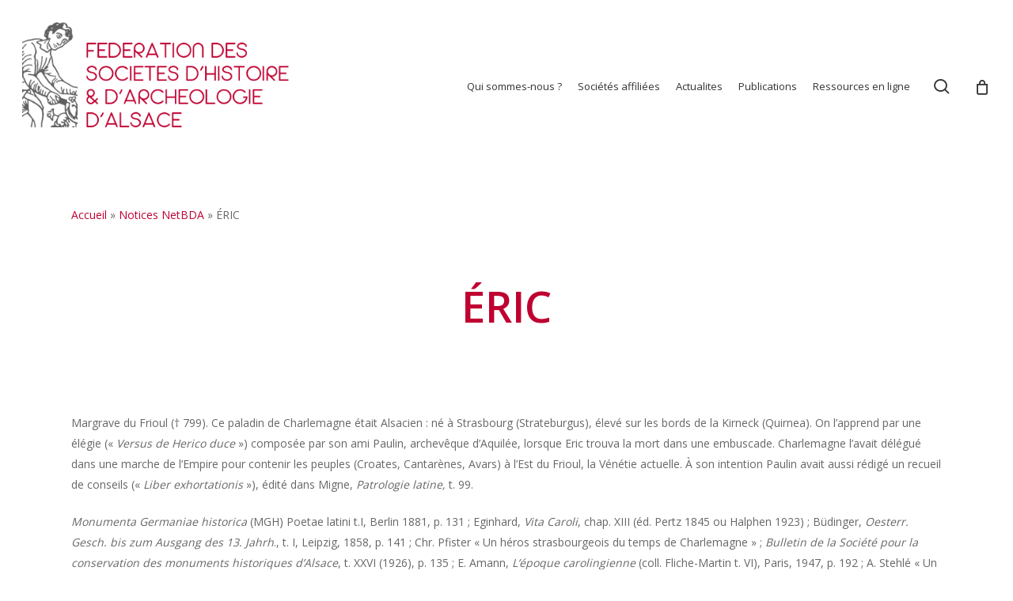

--- FILE ---
content_type: text/html; charset=utf-8
request_url: https://www.google.com/recaptcha/api2/anchor?ar=1&k=6LcQBo4aAAAAANPFsx9Mk4tjvPAs-UwwGvqBTKjh&co=aHR0cHM6Ly93d3cuYWxzYWNlLWhpc3RvaXJlLm9yZzo0NDM.&hl=en&v=N67nZn4AqZkNcbeMu4prBgzg&size=invisible&anchor-ms=20000&execute-ms=30000&cb=77ilnkz2d44q
body_size: 48558
content:
<!DOCTYPE HTML><html dir="ltr" lang="en"><head><meta http-equiv="Content-Type" content="text/html; charset=UTF-8">
<meta http-equiv="X-UA-Compatible" content="IE=edge">
<title>reCAPTCHA</title>
<style type="text/css">
/* cyrillic-ext */
@font-face {
  font-family: 'Roboto';
  font-style: normal;
  font-weight: 400;
  font-stretch: 100%;
  src: url(//fonts.gstatic.com/s/roboto/v48/KFO7CnqEu92Fr1ME7kSn66aGLdTylUAMa3GUBHMdazTgWw.woff2) format('woff2');
  unicode-range: U+0460-052F, U+1C80-1C8A, U+20B4, U+2DE0-2DFF, U+A640-A69F, U+FE2E-FE2F;
}
/* cyrillic */
@font-face {
  font-family: 'Roboto';
  font-style: normal;
  font-weight: 400;
  font-stretch: 100%;
  src: url(//fonts.gstatic.com/s/roboto/v48/KFO7CnqEu92Fr1ME7kSn66aGLdTylUAMa3iUBHMdazTgWw.woff2) format('woff2');
  unicode-range: U+0301, U+0400-045F, U+0490-0491, U+04B0-04B1, U+2116;
}
/* greek-ext */
@font-face {
  font-family: 'Roboto';
  font-style: normal;
  font-weight: 400;
  font-stretch: 100%;
  src: url(//fonts.gstatic.com/s/roboto/v48/KFO7CnqEu92Fr1ME7kSn66aGLdTylUAMa3CUBHMdazTgWw.woff2) format('woff2');
  unicode-range: U+1F00-1FFF;
}
/* greek */
@font-face {
  font-family: 'Roboto';
  font-style: normal;
  font-weight: 400;
  font-stretch: 100%;
  src: url(//fonts.gstatic.com/s/roboto/v48/KFO7CnqEu92Fr1ME7kSn66aGLdTylUAMa3-UBHMdazTgWw.woff2) format('woff2');
  unicode-range: U+0370-0377, U+037A-037F, U+0384-038A, U+038C, U+038E-03A1, U+03A3-03FF;
}
/* math */
@font-face {
  font-family: 'Roboto';
  font-style: normal;
  font-weight: 400;
  font-stretch: 100%;
  src: url(//fonts.gstatic.com/s/roboto/v48/KFO7CnqEu92Fr1ME7kSn66aGLdTylUAMawCUBHMdazTgWw.woff2) format('woff2');
  unicode-range: U+0302-0303, U+0305, U+0307-0308, U+0310, U+0312, U+0315, U+031A, U+0326-0327, U+032C, U+032F-0330, U+0332-0333, U+0338, U+033A, U+0346, U+034D, U+0391-03A1, U+03A3-03A9, U+03B1-03C9, U+03D1, U+03D5-03D6, U+03F0-03F1, U+03F4-03F5, U+2016-2017, U+2034-2038, U+203C, U+2040, U+2043, U+2047, U+2050, U+2057, U+205F, U+2070-2071, U+2074-208E, U+2090-209C, U+20D0-20DC, U+20E1, U+20E5-20EF, U+2100-2112, U+2114-2115, U+2117-2121, U+2123-214F, U+2190, U+2192, U+2194-21AE, U+21B0-21E5, U+21F1-21F2, U+21F4-2211, U+2213-2214, U+2216-22FF, U+2308-230B, U+2310, U+2319, U+231C-2321, U+2336-237A, U+237C, U+2395, U+239B-23B7, U+23D0, U+23DC-23E1, U+2474-2475, U+25AF, U+25B3, U+25B7, U+25BD, U+25C1, U+25CA, U+25CC, U+25FB, U+266D-266F, U+27C0-27FF, U+2900-2AFF, U+2B0E-2B11, U+2B30-2B4C, U+2BFE, U+3030, U+FF5B, U+FF5D, U+1D400-1D7FF, U+1EE00-1EEFF;
}
/* symbols */
@font-face {
  font-family: 'Roboto';
  font-style: normal;
  font-weight: 400;
  font-stretch: 100%;
  src: url(//fonts.gstatic.com/s/roboto/v48/KFO7CnqEu92Fr1ME7kSn66aGLdTylUAMaxKUBHMdazTgWw.woff2) format('woff2');
  unicode-range: U+0001-000C, U+000E-001F, U+007F-009F, U+20DD-20E0, U+20E2-20E4, U+2150-218F, U+2190, U+2192, U+2194-2199, U+21AF, U+21E6-21F0, U+21F3, U+2218-2219, U+2299, U+22C4-22C6, U+2300-243F, U+2440-244A, U+2460-24FF, U+25A0-27BF, U+2800-28FF, U+2921-2922, U+2981, U+29BF, U+29EB, U+2B00-2BFF, U+4DC0-4DFF, U+FFF9-FFFB, U+10140-1018E, U+10190-1019C, U+101A0, U+101D0-101FD, U+102E0-102FB, U+10E60-10E7E, U+1D2C0-1D2D3, U+1D2E0-1D37F, U+1F000-1F0FF, U+1F100-1F1AD, U+1F1E6-1F1FF, U+1F30D-1F30F, U+1F315, U+1F31C, U+1F31E, U+1F320-1F32C, U+1F336, U+1F378, U+1F37D, U+1F382, U+1F393-1F39F, U+1F3A7-1F3A8, U+1F3AC-1F3AF, U+1F3C2, U+1F3C4-1F3C6, U+1F3CA-1F3CE, U+1F3D4-1F3E0, U+1F3ED, U+1F3F1-1F3F3, U+1F3F5-1F3F7, U+1F408, U+1F415, U+1F41F, U+1F426, U+1F43F, U+1F441-1F442, U+1F444, U+1F446-1F449, U+1F44C-1F44E, U+1F453, U+1F46A, U+1F47D, U+1F4A3, U+1F4B0, U+1F4B3, U+1F4B9, U+1F4BB, U+1F4BF, U+1F4C8-1F4CB, U+1F4D6, U+1F4DA, U+1F4DF, U+1F4E3-1F4E6, U+1F4EA-1F4ED, U+1F4F7, U+1F4F9-1F4FB, U+1F4FD-1F4FE, U+1F503, U+1F507-1F50B, U+1F50D, U+1F512-1F513, U+1F53E-1F54A, U+1F54F-1F5FA, U+1F610, U+1F650-1F67F, U+1F687, U+1F68D, U+1F691, U+1F694, U+1F698, U+1F6AD, U+1F6B2, U+1F6B9-1F6BA, U+1F6BC, U+1F6C6-1F6CF, U+1F6D3-1F6D7, U+1F6E0-1F6EA, U+1F6F0-1F6F3, U+1F6F7-1F6FC, U+1F700-1F7FF, U+1F800-1F80B, U+1F810-1F847, U+1F850-1F859, U+1F860-1F887, U+1F890-1F8AD, U+1F8B0-1F8BB, U+1F8C0-1F8C1, U+1F900-1F90B, U+1F93B, U+1F946, U+1F984, U+1F996, U+1F9E9, U+1FA00-1FA6F, U+1FA70-1FA7C, U+1FA80-1FA89, U+1FA8F-1FAC6, U+1FACE-1FADC, U+1FADF-1FAE9, U+1FAF0-1FAF8, U+1FB00-1FBFF;
}
/* vietnamese */
@font-face {
  font-family: 'Roboto';
  font-style: normal;
  font-weight: 400;
  font-stretch: 100%;
  src: url(//fonts.gstatic.com/s/roboto/v48/KFO7CnqEu92Fr1ME7kSn66aGLdTylUAMa3OUBHMdazTgWw.woff2) format('woff2');
  unicode-range: U+0102-0103, U+0110-0111, U+0128-0129, U+0168-0169, U+01A0-01A1, U+01AF-01B0, U+0300-0301, U+0303-0304, U+0308-0309, U+0323, U+0329, U+1EA0-1EF9, U+20AB;
}
/* latin-ext */
@font-face {
  font-family: 'Roboto';
  font-style: normal;
  font-weight: 400;
  font-stretch: 100%;
  src: url(//fonts.gstatic.com/s/roboto/v48/KFO7CnqEu92Fr1ME7kSn66aGLdTylUAMa3KUBHMdazTgWw.woff2) format('woff2');
  unicode-range: U+0100-02BA, U+02BD-02C5, U+02C7-02CC, U+02CE-02D7, U+02DD-02FF, U+0304, U+0308, U+0329, U+1D00-1DBF, U+1E00-1E9F, U+1EF2-1EFF, U+2020, U+20A0-20AB, U+20AD-20C0, U+2113, U+2C60-2C7F, U+A720-A7FF;
}
/* latin */
@font-face {
  font-family: 'Roboto';
  font-style: normal;
  font-weight: 400;
  font-stretch: 100%;
  src: url(//fonts.gstatic.com/s/roboto/v48/KFO7CnqEu92Fr1ME7kSn66aGLdTylUAMa3yUBHMdazQ.woff2) format('woff2');
  unicode-range: U+0000-00FF, U+0131, U+0152-0153, U+02BB-02BC, U+02C6, U+02DA, U+02DC, U+0304, U+0308, U+0329, U+2000-206F, U+20AC, U+2122, U+2191, U+2193, U+2212, U+2215, U+FEFF, U+FFFD;
}
/* cyrillic-ext */
@font-face {
  font-family: 'Roboto';
  font-style: normal;
  font-weight: 500;
  font-stretch: 100%;
  src: url(//fonts.gstatic.com/s/roboto/v48/KFO7CnqEu92Fr1ME7kSn66aGLdTylUAMa3GUBHMdazTgWw.woff2) format('woff2');
  unicode-range: U+0460-052F, U+1C80-1C8A, U+20B4, U+2DE0-2DFF, U+A640-A69F, U+FE2E-FE2F;
}
/* cyrillic */
@font-face {
  font-family: 'Roboto';
  font-style: normal;
  font-weight: 500;
  font-stretch: 100%;
  src: url(//fonts.gstatic.com/s/roboto/v48/KFO7CnqEu92Fr1ME7kSn66aGLdTylUAMa3iUBHMdazTgWw.woff2) format('woff2');
  unicode-range: U+0301, U+0400-045F, U+0490-0491, U+04B0-04B1, U+2116;
}
/* greek-ext */
@font-face {
  font-family: 'Roboto';
  font-style: normal;
  font-weight: 500;
  font-stretch: 100%;
  src: url(//fonts.gstatic.com/s/roboto/v48/KFO7CnqEu92Fr1ME7kSn66aGLdTylUAMa3CUBHMdazTgWw.woff2) format('woff2');
  unicode-range: U+1F00-1FFF;
}
/* greek */
@font-face {
  font-family: 'Roboto';
  font-style: normal;
  font-weight: 500;
  font-stretch: 100%;
  src: url(//fonts.gstatic.com/s/roboto/v48/KFO7CnqEu92Fr1ME7kSn66aGLdTylUAMa3-UBHMdazTgWw.woff2) format('woff2');
  unicode-range: U+0370-0377, U+037A-037F, U+0384-038A, U+038C, U+038E-03A1, U+03A3-03FF;
}
/* math */
@font-face {
  font-family: 'Roboto';
  font-style: normal;
  font-weight: 500;
  font-stretch: 100%;
  src: url(//fonts.gstatic.com/s/roboto/v48/KFO7CnqEu92Fr1ME7kSn66aGLdTylUAMawCUBHMdazTgWw.woff2) format('woff2');
  unicode-range: U+0302-0303, U+0305, U+0307-0308, U+0310, U+0312, U+0315, U+031A, U+0326-0327, U+032C, U+032F-0330, U+0332-0333, U+0338, U+033A, U+0346, U+034D, U+0391-03A1, U+03A3-03A9, U+03B1-03C9, U+03D1, U+03D5-03D6, U+03F0-03F1, U+03F4-03F5, U+2016-2017, U+2034-2038, U+203C, U+2040, U+2043, U+2047, U+2050, U+2057, U+205F, U+2070-2071, U+2074-208E, U+2090-209C, U+20D0-20DC, U+20E1, U+20E5-20EF, U+2100-2112, U+2114-2115, U+2117-2121, U+2123-214F, U+2190, U+2192, U+2194-21AE, U+21B0-21E5, U+21F1-21F2, U+21F4-2211, U+2213-2214, U+2216-22FF, U+2308-230B, U+2310, U+2319, U+231C-2321, U+2336-237A, U+237C, U+2395, U+239B-23B7, U+23D0, U+23DC-23E1, U+2474-2475, U+25AF, U+25B3, U+25B7, U+25BD, U+25C1, U+25CA, U+25CC, U+25FB, U+266D-266F, U+27C0-27FF, U+2900-2AFF, U+2B0E-2B11, U+2B30-2B4C, U+2BFE, U+3030, U+FF5B, U+FF5D, U+1D400-1D7FF, U+1EE00-1EEFF;
}
/* symbols */
@font-face {
  font-family: 'Roboto';
  font-style: normal;
  font-weight: 500;
  font-stretch: 100%;
  src: url(//fonts.gstatic.com/s/roboto/v48/KFO7CnqEu92Fr1ME7kSn66aGLdTylUAMaxKUBHMdazTgWw.woff2) format('woff2');
  unicode-range: U+0001-000C, U+000E-001F, U+007F-009F, U+20DD-20E0, U+20E2-20E4, U+2150-218F, U+2190, U+2192, U+2194-2199, U+21AF, U+21E6-21F0, U+21F3, U+2218-2219, U+2299, U+22C4-22C6, U+2300-243F, U+2440-244A, U+2460-24FF, U+25A0-27BF, U+2800-28FF, U+2921-2922, U+2981, U+29BF, U+29EB, U+2B00-2BFF, U+4DC0-4DFF, U+FFF9-FFFB, U+10140-1018E, U+10190-1019C, U+101A0, U+101D0-101FD, U+102E0-102FB, U+10E60-10E7E, U+1D2C0-1D2D3, U+1D2E0-1D37F, U+1F000-1F0FF, U+1F100-1F1AD, U+1F1E6-1F1FF, U+1F30D-1F30F, U+1F315, U+1F31C, U+1F31E, U+1F320-1F32C, U+1F336, U+1F378, U+1F37D, U+1F382, U+1F393-1F39F, U+1F3A7-1F3A8, U+1F3AC-1F3AF, U+1F3C2, U+1F3C4-1F3C6, U+1F3CA-1F3CE, U+1F3D4-1F3E0, U+1F3ED, U+1F3F1-1F3F3, U+1F3F5-1F3F7, U+1F408, U+1F415, U+1F41F, U+1F426, U+1F43F, U+1F441-1F442, U+1F444, U+1F446-1F449, U+1F44C-1F44E, U+1F453, U+1F46A, U+1F47D, U+1F4A3, U+1F4B0, U+1F4B3, U+1F4B9, U+1F4BB, U+1F4BF, U+1F4C8-1F4CB, U+1F4D6, U+1F4DA, U+1F4DF, U+1F4E3-1F4E6, U+1F4EA-1F4ED, U+1F4F7, U+1F4F9-1F4FB, U+1F4FD-1F4FE, U+1F503, U+1F507-1F50B, U+1F50D, U+1F512-1F513, U+1F53E-1F54A, U+1F54F-1F5FA, U+1F610, U+1F650-1F67F, U+1F687, U+1F68D, U+1F691, U+1F694, U+1F698, U+1F6AD, U+1F6B2, U+1F6B9-1F6BA, U+1F6BC, U+1F6C6-1F6CF, U+1F6D3-1F6D7, U+1F6E0-1F6EA, U+1F6F0-1F6F3, U+1F6F7-1F6FC, U+1F700-1F7FF, U+1F800-1F80B, U+1F810-1F847, U+1F850-1F859, U+1F860-1F887, U+1F890-1F8AD, U+1F8B0-1F8BB, U+1F8C0-1F8C1, U+1F900-1F90B, U+1F93B, U+1F946, U+1F984, U+1F996, U+1F9E9, U+1FA00-1FA6F, U+1FA70-1FA7C, U+1FA80-1FA89, U+1FA8F-1FAC6, U+1FACE-1FADC, U+1FADF-1FAE9, U+1FAF0-1FAF8, U+1FB00-1FBFF;
}
/* vietnamese */
@font-face {
  font-family: 'Roboto';
  font-style: normal;
  font-weight: 500;
  font-stretch: 100%;
  src: url(//fonts.gstatic.com/s/roboto/v48/KFO7CnqEu92Fr1ME7kSn66aGLdTylUAMa3OUBHMdazTgWw.woff2) format('woff2');
  unicode-range: U+0102-0103, U+0110-0111, U+0128-0129, U+0168-0169, U+01A0-01A1, U+01AF-01B0, U+0300-0301, U+0303-0304, U+0308-0309, U+0323, U+0329, U+1EA0-1EF9, U+20AB;
}
/* latin-ext */
@font-face {
  font-family: 'Roboto';
  font-style: normal;
  font-weight: 500;
  font-stretch: 100%;
  src: url(//fonts.gstatic.com/s/roboto/v48/KFO7CnqEu92Fr1ME7kSn66aGLdTylUAMa3KUBHMdazTgWw.woff2) format('woff2');
  unicode-range: U+0100-02BA, U+02BD-02C5, U+02C7-02CC, U+02CE-02D7, U+02DD-02FF, U+0304, U+0308, U+0329, U+1D00-1DBF, U+1E00-1E9F, U+1EF2-1EFF, U+2020, U+20A0-20AB, U+20AD-20C0, U+2113, U+2C60-2C7F, U+A720-A7FF;
}
/* latin */
@font-face {
  font-family: 'Roboto';
  font-style: normal;
  font-weight: 500;
  font-stretch: 100%;
  src: url(//fonts.gstatic.com/s/roboto/v48/KFO7CnqEu92Fr1ME7kSn66aGLdTylUAMa3yUBHMdazQ.woff2) format('woff2');
  unicode-range: U+0000-00FF, U+0131, U+0152-0153, U+02BB-02BC, U+02C6, U+02DA, U+02DC, U+0304, U+0308, U+0329, U+2000-206F, U+20AC, U+2122, U+2191, U+2193, U+2212, U+2215, U+FEFF, U+FFFD;
}
/* cyrillic-ext */
@font-face {
  font-family: 'Roboto';
  font-style: normal;
  font-weight: 900;
  font-stretch: 100%;
  src: url(//fonts.gstatic.com/s/roboto/v48/KFO7CnqEu92Fr1ME7kSn66aGLdTylUAMa3GUBHMdazTgWw.woff2) format('woff2');
  unicode-range: U+0460-052F, U+1C80-1C8A, U+20B4, U+2DE0-2DFF, U+A640-A69F, U+FE2E-FE2F;
}
/* cyrillic */
@font-face {
  font-family: 'Roboto';
  font-style: normal;
  font-weight: 900;
  font-stretch: 100%;
  src: url(//fonts.gstatic.com/s/roboto/v48/KFO7CnqEu92Fr1ME7kSn66aGLdTylUAMa3iUBHMdazTgWw.woff2) format('woff2');
  unicode-range: U+0301, U+0400-045F, U+0490-0491, U+04B0-04B1, U+2116;
}
/* greek-ext */
@font-face {
  font-family: 'Roboto';
  font-style: normal;
  font-weight: 900;
  font-stretch: 100%;
  src: url(//fonts.gstatic.com/s/roboto/v48/KFO7CnqEu92Fr1ME7kSn66aGLdTylUAMa3CUBHMdazTgWw.woff2) format('woff2');
  unicode-range: U+1F00-1FFF;
}
/* greek */
@font-face {
  font-family: 'Roboto';
  font-style: normal;
  font-weight: 900;
  font-stretch: 100%;
  src: url(//fonts.gstatic.com/s/roboto/v48/KFO7CnqEu92Fr1ME7kSn66aGLdTylUAMa3-UBHMdazTgWw.woff2) format('woff2');
  unicode-range: U+0370-0377, U+037A-037F, U+0384-038A, U+038C, U+038E-03A1, U+03A3-03FF;
}
/* math */
@font-face {
  font-family: 'Roboto';
  font-style: normal;
  font-weight: 900;
  font-stretch: 100%;
  src: url(//fonts.gstatic.com/s/roboto/v48/KFO7CnqEu92Fr1ME7kSn66aGLdTylUAMawCUBHMdazTgWw.woff2) format('woff2');
  unicode-range: U+0302-0303, U+0305, U+0307-0308, U+0310, U+0312, U+0315, U+031A, U+0326-0327, U+032C, U+032F-0330, U+0332-0333, U+0338, U+033A, U+0346, U+034D, U+0391-03A1, U+03A3-03A9, U+03B1-03C9, U+03D1, U+03D5-03D6, U+03F0-03F1, U+03F4-03F5, U+2016-2017, U+2034-2038, U+203C, U+2040, U+2043, U+2047, U+2050, U+2057, U+205F, U+2070-2071, U+2074-208E, U+2090-209C, U+20D0-20DC, U+20E1, U+20E5-20EF, U+2100-2112, U+2114-2115, U+2117-2121, U+2123-214F, U+2190, U+2192, U+2194-21AE, U+21B0-21E5, U+21F1-21F2, U+21F4-2211, U+2213-2214, U+2216-22FF, U+2308-230B, U+2310, U+2319, U+231C-2321, U+2336-237A, U+237C, U+2395, U+239B-23B7, U+23D0, U+23DC-23E1, U+2474-2475, U+25AF, U+25B3, U+25B7, U+25BD, U+25C1, U+25CA, U+25CC, U+25FB, U+266D-266F, U+27C0-27FF, U+2900-2AFF, U+2B0E-2B11, U+2B30-2B4C, U+2BFE, U+3030, U+FF5B, U+FF5D, U+1D400-1D7FF, U+1EE00-1EEFF;
}
/* symbols */
@font-face {
  font-family: 'Roboto';
  font-style: normal;
  font-weight: 900;
  font-stretch: 100%;
  src: url(//fonts.gstatic.com/s/roboto/v48/KFO7CnqEu92Fr1ME7kSn66aGLdTylUAMaxKUBHMdazTgWw.woff2) format('woff2');
  unicode-range: U+0001-000C, U+000E-001F, U+007F-009F, U+20DD-20E0, U+20E2-20E4, U+2150-218F, U+2190, U+2192, U+2194-2199, U+21AF, U+21E6-21F0, U+21F3, U+2218-2219, U+2299, U+22C4-22C6, U+2300-243F, U+2440-244A, U+2460-24FF, U+25A0-27BF, U+2800-28FF, U+2921-2922, U+2981, U+29BF, U+29EB, U+2B00-2BFF, U+4DC0-4DFF, U+FFF9-FFFB, U+10140-1018E, U+10190-1019C, U+101A0, U+101D0-101FD, U+102E0-102FB, U+10E60-10E7E, U+1D2C0-1D2D3, U+1D2E0-1D37F, U+1F000-1F0FF, U+1F100-1F1AD, U+1F1E6-1F1FF, U+1F30D-1F30F, U+1F315, U+1F31C, U+1F31E, U+1F320-1F32C, U+1F336, U+1F378, U+1F37D, U+1F382, U+1F393-1F39F, U+1F3A7-1F3A8, U+1F3AC-1F3AF, U+1F3C2, U+1F3C4-1F3C6, U+1F3CA-1F3CE, U+1F3D4-1F3E0, U+1F3ED, U+1F3F1-1F3F3, U+1F3F5-1F3F7, U+1F408, U+1F415, U+1F41F, U+1F426, U+1F43F, U+1F441-1F442, U+1F444, U+1F446-1F449, U+1F44C-1F44E, U+1F453, U+1F46A, U+1F47D, U+1F4A3, U+1F4B0, U+1F4B3, U+1F4B9, U+1F4BB, U+1F4BF, U+1F4C8-1F4CB, U+1F4D6, U+1F4DA, U+1F4DF, U+1F4E3-1F4E6, U+1F4EA-1F4ED, U+1F4F7, U+1F4F9-1F4FB, U+1F4FD-1F4FE, U+1F503, U+1F507-1F50B, U+1F50D, U+1F512-1F513, U+1F53E-1F54A, U+1F54F-1F5FA, U+1F610, U+1F650-1F67F, U+1F687, U+1F68D, U+1F691, U+1F694, U+1F698, U+1F6AD, U+1F6B2, U+1F6B9-1F6BA, U+1F6BC, U+1F6C6-1F6CF, U+1F6D3-1F6D7, U+1F6E0-1F6EA, U+1F6F0-1F6F3, U+1F6F7-1F6FC, U+1F700-1F7FF, U+1F800-1F80B, U+1F810-1F847, U+1F850-1F859, U+1F860-1F887, U+1F890-1F8AD, U+1F8B0-1F8BB, U+1F8C0-1F8C1, U+1F900-1F90B, U+1F93B, U+1F946, U+1F984, U+1F996, U+1F9E9, U+1FA00-1FA6F, U+1FA70-1FA7C, U+1FA80-1FA89, U+1FA8F-1FAC6, U+1FACE-1FADC, U+1FADF-1FAE9, U+1FAF0-1FAF8, U+1FB00-1FBFF;
}
/* vietnamese */
@font-face {
  font-family: 'Roboto';
  font-style: normal;
  font-weight: 900;
  font-stretch: 100%;
  src: url(//fonts.gstatic.com/s/roboto/v48/KFO7CnqEu92Fr1ME7kSn66aGLdTylUAMa3OUBHMdazTgWw.woff2) format('woff2');
  unicode-range: U+0102-0103, U+0110-0111, U+0128-0129, U+0168-0169, U+01A0-01A1, U+01AF-01B0, U+0300-0301, U+0303-0304, U+0308-0309, U+0323, U+0329, U+1EA0-1EF9, U+20AB;
}
/* latin-ext */
@font-face {
  font-family: 'Roboto';
  font-style: normal;
  font-weight: 900;
  font-stretch: 100%;
  src: url(//fonts.gstatic.com/s/roboto/v48/KFO7CnqEu92Fr1ME7kSn66aGLdTylUAMa3KUBHMdazTgWw.woff2) format('woff2');
  unicode-range: U+0100-02BA, U+02BD-02C5, U+02C7-02CC, U+02CE-02D7, U+02DD-02FF, U+0304, U+0308, U+0329, U+1D00-1DBF, U+1E00-1E9F, U+1EF2-1EFF, U+2020, U+20A0-20AB, U+20AD-20C0, U+2113, U+2C60-2C7F, U+A720-A7FF;
}
/* latin */
@font-face {
  font-family: 'Roboto';
  font-style: normal;
  font-weight: 900;
  font-stretch: 100%;
  src: url(//fonts.gstatic.com/s/roboto/v48/KFO7CnqEu92Fr1ME7kSn66aGLdTylUAMa3yUBHMdazQ.woff2) format('woff2');
  unicode-range: U+0000-00FF, U+0131, U+0152-0153, U+02BB-02BC, U+02C6, U+02DA, U+02DC, U+0304, U+0308, U+0329, U+2000-206F, U+20AC, U+2122, U+2191, U+2193, U+2212, U+2215, U+FEFF, U+FFFD;
}

</style>
<link rel="stylesheet" type="text/css" href="https://www.gstatic.com/recaptcha/releases/N67nZn4AqZkNcbeMu4prBgzg/styles__ltr.css">
<script nonce="DxA4BSjtZIlRwxKM7ov7oQ" type="text/javascript">window['__recaptcha_api'] = 'https://www.google.com/recaptcha/api2/';</script>
<script type="text/javascript" src="https://www.gstatic.com/recaptcha/releases/N67nZn4AqZkNcbeMu4prBgzg/recaptcha__en.js" nonce="DxA4BSjtZIlRwxKM7ov7oQ">
      
    </script></head>
<body><div id="rc-anchor-alert" class="rc-anchor-alert"></div>
<input type="hidden" id="recaptcha-token" value="[base64]">
<script type="text/javascript" nonce="DxA4BSjtZIlRwxKM7ov7oQ">
      recaptcha.anchor.Main.init("[\x22ainput\x22,[\x22bgdata\x22,\x22\x22,\[base64]/[base64]/MjU1Ong/[base64]/[base64]/[base64]/[base64]/[base64]/[base64]/[base64]/[base64]/[base64]/[base64]/[base64]/[base64]/[base64]/[base64]/[base64]\\u003d\x22,\[base64]\\u003d\\u003d\x22,\x22w5nCssO0MsKjUMO1w65swpzDqsKbwqHDpVgQPMOcwrpKwrLDukEkw6bDvyLCusKKwqokwp/[base64]/CuTR6HcOKw4Qmw5pQw6HDrDDDtzMROcOBw6sZw64mw6YScMOzXRDDssKrw5QgasK1asK/OVvDu8KqPwEqw6wvw4vCtsK0SDLCncOGecO1aMKfY8OpWsKYDMOfwp3CtDFHwpteU8OoOMKdw6FBw51hVsOjSsKtQcOvIMK9w4s5LUvCnEXDv8Oawp3DtMOlb8KNw6XDpcK9w65nJ8KHPMO/w6MbwpBvw4JowpJgwoPDlMONw4HDnX5GWcK/LcKxw51CwqvCjMKgw5wgcD1Rw4TDtlh9Jj7CnGsiAMKYw6sYwoHCmRpEwqHDvCXDnMOoworDr8OGw5PCoMK7woZwXMKrBQvCtsOCE8KdZcKMwrAtw5DDkEMKwrbDgVBww5/[base64]/Cm8O9w4FTwo48w4guSynCoMOpwrHDncO9w4bCkHLDp8KtwqdzBwMcwqMNw7kwcgXCosO2w44hw5d9djbDisKNWcKRUEYPwqRdHVzCncKmwrPDg8KFHDHCgDHCkMOETMOWCsKHw7TCrMKrXlxSwrfCjMKEDsK8HDnDm0LDu8Onw5Q5E1vCkSzChMOKw6rDpxs/ZMOFw6gDw6cmwpVReDFlLDwzw63DkR8sI8KFwp5zw51AwpvCt8KXw5nCklgZwqkgwocTYVZFw7pXwqAWwr7DpwQnw43CnMOSw41WTcOndMOAwqgwwrjCohLDssOmw4rDncOnwr4WbsOnw5A1RsOswp7DtsKywrZoQMKfwqtawo3CuzfClMKDw68QJ8K4QmNSwq/[base64]/[base64]/CtMO+EsKWw50uw5XCrlTChMOROETCncO1wqLCt24Sw7xCwobCl2vDo8OvwqIrwrMEMCzDti/[base64]/w4TDjcOmZgvDtcKUDMORAMKPJ33Dsh7DnsOJw7XCiMOYw7RJwpvDvMOww4fCssONTVBQO8KNw4VUw4HCiVRqWEzDl3UlYcOMw6XCq8O6w7w5fsKeEMOhQsKzw47Cmyx4BMONw43Dn3nDk8OhUQ4Wwo/DlyIxLcOkVFDCkcKWw6EDwqBgwrfDpjNhw4DDvsOzw7rDkmRCwo3DksKOFlAfwoHClMKQDcKSwqBmIH1Xw4E/[base64]/[base64]/Pj7DhVXCj8KhUsKkJsKbBcO1w5RYwq7DiWFPwqMgCcOBwoHDncO6JyAEw6LCvMOKc8KWeWA4woJCcsOmwrVEAMKhHMOewqRVw47CtGVbCcK0P8KpEnPDmsKPbcOcw7vCoCwJK31qAloALCYew4/Diy9SeMOpw6zCiMO7w53CvMKLQMOIwqPCssO1w5LDmB0+WsOzcj7Dp8O6w7otwrvDlsOCPcKEZzzCmSnCtnEpw4nDkMKCw6RbCjI/FsOsa3fCt8OCw7vDoXZpJMOAEWbCgVZvw6rDh8K/f0LDtS9mw43CnB3CiStWE3LCiA41QwAWFsKzw6vDhT/[base64]/CjVzDsisVDsK6CkJOBcKKCsOtwo3DoMK4aEldw6DDhsKrwpYVwrLDscO5VG7Do8OYSynDhXYnwoo7QsKxWUhMw6Iaw4lZwpLDozLDmDhWw5PCvMKQw4xDBcOfwq3DgsOFwovDqXbDsCxfcUjCvMOEbi8OwpdjwpdSw4vDrydNGMKkFWIlXwDCvcKlwo/Cr3JCwrNxNWAnXQlLw6UPKhhhwqx0wqwUYTlSwp/[base64]/DrMOpTSbDszDDisORwpotQgw1w4INw6RTwoHClHTDkxMyK8O8dSIUwo3CoDDCuMOLCcK9NMObMcKQw7fCj8K0w5BpQDdcw4HDgMOqw7DDjcKLw4YzRcK2S8KCw6h8woPChmTCh8K2w6nCu3TDtXhSKg/Dl8KWw5sNw4rDml3CjcOMJsKwFMK5wrjDrMOiw4Enwr3Csi3Dq8KEw7/CjGbDgcOmKcOkEcOtc0jCh8KAasKpBWxRwohLw7rDn3DDqsOYw7JXwrcJWmgqw6/[base64]/DpXHCtsOtI8KkJ2sTw7bDtsOiwpPCoTo5w7zCiMK3wrEEDsOuAMOXB8O1ThJ2FcKYw5zCg1V/RcOnayg/Th/CpVDDmcKRMWRrw6nDgnthwr17GHPDvCRxwpTDog7Dr1E/[base64]/DtcOtAU7Do8OwcDzChMOOby/[base64]/ZMOuw5sbFsO3DBTCgEvDhMO/wpMwdQPChhTCtMOFUMOYVsKnC8Ouw6IAGcO2TG0yVQ7Ct2zDusKywrRNNgbDniAzVjs6TBAYHsOvwqTCscKoU8OqRVEwMUTCjcOHOsOoDsKgwp0GVMK2wpY+E8O/w55rKyMoa25fazsxV8O/NU7CtkHCqCgPw4BEwoPCqMKrEGodw7tBQ8KfwozCisKUw5fClsOdw7vDscOpAsKjwqstw4DCjXDDgsOcdsOwZsK4SRzDtxZEw7tJKcOEw6vDoBZtw7oHH8KbNT/Co8K2wppNwqjCimEEw6HCmnB/[base64]/Dg8OEOlgbYA/Cj2rDvsOIw48Twr7Dk8KlwrUnw6cVw73ClEbDmsKAVXzCrmXCsnU+wpLDiMK4w49hWsOnw6DCi154w5vDosKLwoMnw7XCrGlFHsOUWwTDkMKBfsO/[base64]/DtMOhasOiNHDDo8KHZlBwMsKqw49rMkvDslxgIMKlw7XCpsOZfcKSwq7CpnrDnMOIw6kNwoPDhQLCkMOSw7BPw6g/wpnDgsOuQMKkw48gwprDqFXCswd2w6DCgBvClBrCvcOUHsOQMcODWV45woRiw5x1wqTDmCccSSYRw6tJIsKqfVM+worDpmgOGmrCq8OET8KowrB/[base64]/CvcK1wobDp8KlW8ONwph+KGciBWnCsHLCkUR7w7XDgMOiWhg4PMOUwqXCpF/DohQzw6/DlVd3K8KuGFbCgSbCvcKdMsODCDfDhcOBQcKTJ8KFw5HDqyA8CSnDm1gawqVUwqzDq8KxYMKzIcKTNsKNw4PDlsOFwrYiw6MSw6nCvmDCjxAyeVR8w4o6w7HCrjh+fmwMVgkgwoUrdFJ/J8O1wqvCiQTCvgUnF8OPwoBQw5sLw6PDjsK1wpAOBFfDs8OxJxLCll0jwp5KwrDCrcKNUcKfw6p/wo7Cr2RtXMOmw4bDuzzDhyDDiMKMwogcwpxGEHxbwojDgsK8w6LCiBwuw5fDvcKOwqpERWJOwrDDoEfCrSNsw6PDpQzDlxRyw7XDgR/Cp3INwoHCjznDgsO/asOMBcOlwqHDr0TDp8Odd8KJUmhAw6nDlFTDh8OzwrzDusKePsOFwrXDiWpdJ8K2w6/DgcKsSMO9w5HCq8OjP8KAwqR0w6BZXTYGAMOWGMKqw4dEwoA+woU5ZEN0DXzDqh/CosKrwqR1w4NUwofDqlVbIHnCpQMwI8OqNkJMcMKyOMKWwoXCp8Ouw53DsUksDMO9wrPDtsOLRSPCphAgwqvDlcO3KcKAB3QZwobCpScsZ3Mcw4svwoZdbsOZEsKnOTrDisKxZX/Dl8KJPV/Dm8OsOiRJXB0dZcOdwoY1TFJwwoAjAjrCowwfHSdfD3AcejTDh8O5wqLDgMOBdMOxIk/CjjvDmsKLdMKgw4nDiigYMD4Mw6/DpMOAXEzDp8KVwpUVScOmw4FCwq3CgxPDlsOkRiwQBXN6HsKyaFhRw5vCjRTCtW7CrFvDt8KCw6vCnytlVxBCwoXCl3Qqw5law6cIFMOSWh7Dj8K5QsOHwpN2d8Olw7vCpsKJQhjCtsKdw4AMw7DCqMOQdioST8KGwrPDrMKawp4YOQp8Og0wwrDDssO/w7vDp8OGBcONJ8OqwrLDm8OdeEJewrh1w6YzSV19wqbCvTzCtEhub8OQwp1RMFQ5wqHCn8KRAj3DvFYJRwBIU8K6ZcKOwrzDk8Oiw6odVsODwqvDlcOhwroZAX8EGMKbw4o2WcKCQT/Csl/DsHE4aMK8w6bDqlYVR2UHw6PDtAMJwrzDqlovZFlTM8O9czRDwq/CgXvCjMK/VcKNw7HCpjZgwohkIXcTFAjCtMO9w41ywq7DgcOOF2xQcsKjdgXCnUDDi8KNfWoICynCo8KUKwBfYjsTw5cew7fDsRnCn8OWGsOQXkzCtcOlHS3Dh8KoXR4vw7nCt0PDgsOpwpfDg8KwwqJow6zDr8O/VAbDg3zDlWQMwqM6wpnCkhV4w43CiBvCkQcCw67DmiIEE8Orwo3CmQ7Do2Fgw7wJwovCssKqw7saG21hMMK/EcKnJsOxwrpZw6bCicKQw5EBBD02OcKqLiMhA3gVwr7DmynCtDhQSB85w6nCvDlcwqDDj0hAw6rDsgzDm8KtAcKVKlAtwqLCrMKhwpDDk8O9w77DhsONwpvDuMKnwrTDiG/[base64]/Dq8Oxw5jCisKjAyTDjw7DqsOxw4gqwojDh8O8wqYKw5IlUGzDp0DDj2DCv8OPGcKWw70qEyDDpsOYwoRvCz3DtcKgw5rDth/ChMKSw7jDhcOGd319ScKUDy7CgcOEw6cXO8K1w49uwo4cw7rDqcKdEXTClsKQTS4IRsOAw6R/[base64]/LcKxwpPDusOmwpTDtsKcPTfCrVbDq8OcD8Ksw5djcGkSbgbCu3V/wrfCiEl/dcKywq/ChsOSSAAfwqs+wqDDuyTDhGYHwpcObcO+K1Vdw4vDjBrCsQJYY0rCtj5MVcKHHMOXw4HDm2A0woluWMODw47CkMKzI8KVw6/DmsK7w5Ndw7ELZcKBwo3Dm8KYMilmZ8O/QcKCE8OBwrhqdSZfwpsew5c0VgwYPzbDlgFmS8KvaWoNWxp8w4gZNsK/w7jCs8O4LSEiw5tjDsKDNMKDwql4VQLCmFUqV8KNVgvDs8OqOsOFwqBxBcKUwp7DnAZEwqwdw7A/NcKuCw7Cg8KYCsKjwr3Dg8OJwqYhGVjCnlPCrjIRwpkDw5DCoMKOR3/DmsOHMHfDnsO1AMKEdSLCtilkw4gbworDsmQMTcOYLzwpwpoFcsOYwpDDgmbCuGnDmhvCrsOKwrrDtsKEYMOzcWQkw7ZQVk5hHcObOQjChcK/[base64]/X8KjKlJ7CMOsw7VYwq3DjWJOwrPDkMONwqEywpdhw53DtArChl7DtWTCh8K8R8KqaBBUw5TDrCXDqwsJCU7CuBzDtsOpwqjDj8KAWUZawpLDgcKWb0PCtsOEw4pKwpVmecK/CcO4YcKwwq1yG8Ojw65Yw6PDgllxLihmJcK4w5pYHsOIRnwMPUEpeMKZb8K5woVGw6IAwqt+ecOwHMKVOsOge0nCuSFpwpJbw5/CkMOUFDFVW8O8wqUMFQbDmC/Ch3vDrj5tcSXDqS1rXcKvKMKuHAvCm8K3wqzCg0fDscOfw71ldix0wp9vwqDCom1VwrzDt1kLZzXDrMKZJDFGw4B7w6M5w5bCoi18wqvDiMKoJBBGJA5dwqY/wpbDpFAobMOwXgorw7vCm8OqfcORHVnCp8KIJMKowp/CtcO0Nj8DYEklwoXCgzVLw5fCp8O9wq/DhMOgIynCi3hITS0dw4HDj8OueTx8wqPCjcK8XmYVZ8KRKTZ9w7gTwqxOHsOZw4Nmwr/[base64]/w6/DgMKPwqE1KcKNw69AwpfCrcOCGsOIwpRiwrQ8Sl4oKg0Tw4fCicK3UsKBw74kw7rChsKiBMOMw5jCvWHChifDlTwWwqoUCcOHwqPCpMKPw6/[base64]/wpjDtRQPdMKXw4HCpcOyIkvDrylhbDXCpyrCrMKKwrXCtwzCqsKAw7rCn3fCghrDhkEhZ8OAEm8URkTDgX5LLGsGwrHDpMOKFnA3UCnCnMKbwrIDW3E8fl/CnMOnwq/[base64]/CvETDtcOsw63DvxZWHsOiCDjCvz/Cq8OGwofCuxgiKlLCpHXCr8OsLsOow7PDjCfCo3bCgDdFw5HCv8KUDTHCoBc8PhvDlsOsC8KJNl/[base64]/DjXIUYRxEwpHCjMKiOcOqScO5c8O/[base64]/CqQbCpkpRwoN/[base64]/w6DCtcO5FsO0W0EmwqXDssKBw4bDgsOYwq0Rw4/Dk8OGHMK8w5fCiMOhWQE5wpjDlGLCgDbDuU7CokzCq3TCmVBfUXwqwp1GwoPDpBZkwqTCl8OOwrHDg8OBwpQfwpgfHMK/wrxeEF4swqQmO8OuwodUw5UcHWUJw5QkSgrCuMOVGCVVwrvDrQbDssOYwq3CtcK/wpTDmcKiQsKiYcK/w6o+KDEYNy7Cs8KJEcOGQMKyNsKtwrHDgxLCjyvDkXNfbVZBEcK4RnbCnSfDrmnDtMOEA8OmKMOIwpIcY17DpMKnwpjDp8KcA8OrwrlMw5PDpEjCohoGNmtmwpbDh8Ozw4jCqcKbwoQDw59dM8KWF1fCo8Oqw7c0wrHCiFnCjFkww6/[base64]/w6jChXTCgsOpwp3DpcOmccKHKgrDkTcgwrnCp8OvwovDgcKgNx/[base64]/[base64]/Ds8OIU8OxA8KsU3ctw7rDlsKOG8KZw6kdwoETwozDqTfCmEV+QEM5DsOzwrkLbMOLw7rCpcOZw6FhFnRPw6bDlRTCkcKBTkZEAE3CozzDkgA4PFV2w6bDoVJQYcK/ScKwIkXClsOSw7DDuCbDt8ODLHnDhcK6wpNZw7AJQhZTVXbCrMO1FcO/[base64]/DjBTDjkA5wpZXwo9uwo3DhTwZwoPCuHBQw43Dlz/CoWnClDDDlMKdwps1w4jCqMKrLw/CrF7ChwFIJiPDp8OTwpzCo8OnFcKhw5M+w5zDrWEtwpvCkGRGfsKqw5bCgMK4OMKswpwIwq7Du8ONZsKZwpnCjDDCl8OREGRuExd/w6LCkALDiMKewpN4w4/CpMO6wr3Co8Kqw7J2Fywnw4sAwrtyABxTasKEFnzCvjxWUsOfwoYXw49UwpzCvyPCn8K7GHHDusKWwphEwqEyJsOcwqDCuF5dAcKTwqZBPSTCsgQrwpzDnDHCn8OYN8KnL8OZKsO6w5JhwpjCs8O+DsOowqPCisOKfFs/wrk2woPDisKCUsKswoY6woLDl8Klw6Y6cV7Dj8KSW8OKTMOrR2JEw6NYe2wbwonDmcK+w7p4RsK/G8OlJMKxw6DDv1/[base64]/DnToMWcKpw5EHw57DuQxiccO/[base64]/CgMO+w4DCh8K5w65XfAl9wq/CkzzDhTbDh8OMwqomFsO9BC5/w41SFMOdwpoEGMOqwo4owonCvg/CmsKcKMKBWsK7EsORZMK/VMOsw60NERfDr03Drh8KwoNrwpYiGlQ8GcOfP8OBEcOzdsO+SMOlwqnCnAzCvsKgwqhOd8OoKMK1wq8jNsOJdcORwrbCszcgwocSbTjDhMKSScOSEcO/woBzw6TCj8OZMQJdPcKidcO2XcKAMQZpMcKHw5jCuBHDiMO7w6tzCMKfNF8scsOLwpLCncOYS8O9w5oEDsONw5cKdU7DjGzDl8O/wpNNXcKtw7QFMAFbwr9lNMODPcOCw6oTf8KYFS4Dwr/Cv8Kawpxew4nDj8KSKG3Cv3LCnXIQKcKmw7sxwo3Ckw4kVE5oKngAw5IFOwd5fMKiE1xBCjvCgcOqJ8KfwrnDl8KYw6jCjAEEG8KYwp/[base64]/Dh8OCwqdGAhgOLks/[base64]/w6pTLGDCkMKOw4RaHz7DoxJ5wpjDh8K5IcOuwpJdKsKBwrbDlMOMw7XCgg7CoMKJw5VgYRnDgcORRMOFGcOmQVRKJjdTBmTCtMKCwrbCv0/Dp8OwwrJxCcOzwrNiPsKda8OsKMOVIVTDnhTDrcKTFXLDgsKcHkocU8KiNA9ORMO4Ew/DnsKuwo0+w4PCi8K7wpcZwp4AwpHDhlXDjV7CqMKkIsKOVgrChMK4C13CkMKbM8OHwqwRw7F9e0BEw6QuFyTCmMO4w77CslNNwrwDMcKiLcOIb8OCwp4UDklww7PDlsKuJ8KVw5fClMOzf2dRZ8K3w5nDo8OPw7HCmcK/DkfCjcOPw4fCgVHCvwfDrhM8XX7DrMO2wqI/[base64]/wpoEw5TDlyktCX7CqUc8OBFjw6c+bSAUwrIjWh/Cq8OeC18+SkQew43DhgR2Z8O9w5suw4TDq8OQCyc0w7/[base64]/[base64]/DpHFYwoNPwpXDnsK0w6LDjkxOw6bCnMOOD8K3w6TCocOfw4g7SRIwUsOvXcK8MB0Fw5cAScO5w7TDuUs6AV7CtMKlwqB9M8K0YQPDuMKUD2Ruwpldw73Do2XCpVZINTTCiMKBKsKEwoMJagl4JgEjQsKlw6dbM8O2MsKEZQppw63DvcKpwoMqPljCnj/[base64]/[base64]/CosOAOFdTIsOmw7N+PAA2w4URw7HDpG9FZcKMwpErw4FBGsOOQsKPwqLDncK/RFrCmibCuXTDn8O9IcKIwp8fNxrCgEfCpMOZw4LDtcKUw6LCtC3Ds8OuwrjCkMO+wpLCtcK7L8KzQBMuJgbDtsOEw4XCqUFIQiwBHsOOOUczwovChGHDgsOyw5bCtMO/w6DDr0DDjyMiw5PCtzTDsVU9w4rCmsKqQ8K3w63CisOzw4Uow5Zpw7fDiBoQwo1AwpAPaMKOwqXDmMOUN8Ktw4/CrBbCvMKDwqPCiMKrfH7ChsOrw7w3w7xuw7A8w5I1w4TDimTCscKIw6zDqcKmwoTDscObw7Etwo3DkSfCh1Jcw47DoBXCpMKVJjt3CQHDlEbDuWsICypLw4bClMOQwobCq8KPc8OaKB93w4Nlw7sTw6/Do8KMw6V1NcOFbUkVPcOzw7Afw547Rw0twqwAfMO6woMdwr7CmsOxw5xqwrvDssK4b8OGM8K7GsKAwo7Dj8KNwohlNBkNc38oEsKZw5jDisKuwo3Cg8O+w5tdwpcQNm0mThXCiAFbw6opWcOHwo/CiQ3Do8KSWxPCpcK2wrTDh8KwL8KMw73Dj8K/wq7Cp07CkXMWwrfCkcOQwos6w68tw5bCjMK8w6MyTMKmLsOwYsK/[base64]/w7XDnMKdeEldVMOcw4dMHHwgwpp1HxrCtV9kQcOTwpMNwqRbIsK/V8KyVEEWw5bChg5cLAx/csOKw7g7U8KZw5HCpHEWwqLCkMOfw55Lw5ZDwo7CkMKkwrfCu8OrMVTDncK6woUdwr1zw7hdw7YyQsKETcOwwp1Mw75BIz3CkEnCisKNcMKmYzEOwpU8QMKBDwnCrBhQTcO3HMK7cMKyYMO3w6HDjcOFw6/CvcKSI8OOUMOBw6DCsnwewp7DmTvDh8KPS1fCrHgHcsOQasOcwpXCjXcKaMKCAMO3wr1FZMOQVwQtcy/CtwNUwrrDmcKmwrJSw54eJ2lQBzjCu2PDucK4wrp4WXADwo/DpA7DjFVOcCsfWMOZwqhnPjl1AMOZw4nDgsOWVMK7wqNHH0RbLsO8w7wxJsKZwqvDq8OSAsKyDCZjw7XDjnHDrsK/[base64]/S8OaU8OGwrTDiULDhSAOwq/[base64]/QcKiw7nCi8Omw6jCmGhuKBrCul7CrMOHw7nDtgnClWLCtsKyTjfDhE/CjAPDkRDDkB3Dh8K8w7RFccKddy7CgE9NXybCp8KEwpICwogOPsOvwoN4w4HCjsKew5Fywq3ClcKEwrPCrlzDkkg0wqzClXDCli8bFlF1Uy0DwptBHsOhw6Rrwr9wwrTDjlTDsX0XXzJww7HDkcOlZRl7wqHCoMKvwp/CrcOuGyPCs8KsSEnCuQXDnUfDl8OBw7TCsiUqwrAlcklyBMKFC2jDg3wEfWzChsK4wpDDlcKwV2TDiMO/w6QSIsKXw5LCqsO4w6rDtsKJLMOcwohUw6xNwobClcKswpvDg8KWwqnCiMKrwpTCmBpdDxnCrcO3RsKse1powopPwrnCscK/w73DpCrCtMKcwoXDoiVCHU0XdH/[base64]/[base64]/CrMK+JcK5wo7Cn8KCEGsyEnVKI8OZbVLCgsO4KSTCv3EvfcK4wpTCu8O5w4ZnIMK/V8KdwotMw7UfYCbCjsOww5HCjsKQLy0fw5oMw4fDn8Kwb8KqHcOJUcKAIMK7Hn8owpFrRHUHMm3Cpxl3wo/Drxlow7xPEWcpd8KEB8OXwo83V8OvERcVw6gJK8Oawp4OaMOvwopqwpp3WznCrcKwwqFzasKGwq1qfsOXRRjCoEvCvzLChQrCnHHCsCZrL8OicsO6w4YEJg4NO8K7wq3ChC0/RsK/w4dWH8OzFcOzwp4xwpMswrMhw6XCsGLCncORXsOcOsOGEA/DjsKLwosOMnTDmmBswpNLw4jDjEAew7A/RktbMR3CiDNLNMKNLMK4w5l6VMOjw6HCtcOuwr8EZiLCp8KUw5bDs8K3fMKlC1FWMGp8wpwHw7tww5NNwrPChjHCrsKRw68Owo58D8O5LhvCvR0Ww6nCoMOgwpXDkiXCjX9DeMKNVsOfIsO/esK3OWPCuE0rPz0SQUbDl0h9wojCg8K3WMO9w5dTbMOeLcO6FMKNVgt1YzIcBD/[base64]/DkCcjQ8ODw67DssKUwrHDgmPCukF4ScO/T8KHFcKTw7/Du8KdDwpIwoDDkcOEPH8FD8KzHiXCvUIAwqlcf3U1fsOBbx7DlV/Cn8K1O8KAX1XDl34GQcKKUMK2w5PCrnxjUMO2wrzClsO5w7HDsmYEw6diasKLw6M7BjrDjVdPCDEfw4AVw5QYW8OaOhVzQcKULmfDoVcTZMO1w6EIw6jCtsOfSsKqw6vDuMKSw6o/[base64]/CnUzDunBFWsKvw74VwqUwOAXDicOkWhnDvERxTsK7PkbDoFTCkXPDtjFsB8KTDcK0w7vDoMOkw67DoMKvZMKaw4jClwfDv0LDkSdVwoxmw5JNwpNwLcKmw6TDvMOtKcKbwovCin/[base64]/CuMKkw4fDnxXDocK4eDF1Xy7Dh8OFwrR/JRQgw7rDmH9ob8KWw4EoWcKkZkHCoi/CpWbDgWc3CTbDp8O3wr5JY8O7EjDChMKZHWhLwqbDucKbw7DCmG/Dn0RVw48yK8KcOsOVEA8Qwo/CiAzDjsOENEzDg3BqwqfCuMO9woY2F8OzbALClsK3T1jCsGlydMOhJsKuwoPDl8KEUMKtEcOPSVRkwqfDkMK2wqzDq8KMAz3DusO0w7AvJcKfwrzDm8Kfw7x0EBPDiMK6EwgzdVLDm8Omwo/CgsOvcEATK8ONC8OEw4Axw5w5I0/CssOIw6Y4wqrCsDrDsknCqcOSVcKOR0AaDMOhw51iw63Dr23Dk8ORe8KAXxPDrMO/W8Kiw5h7fhYZHF1ZR8OUZm/[base64]/XCPDr2/CvWF8wqQMQcKgWsOewq5iVWwfccOCwqR4E8K+aD3DiibDvTsLJTIaQsOjw7pldcKVw6Z5wotRwqbCo3V3w51aYiPCksO2SsOzXyLDrxIQWFPDu3HDmsOOesO/ChIRYGTDosO+wq3DqybCmDspwrfCvTnCmcKiw6jDscOTIMOdw5vCtsO6TQtqPMK9w4XDoUxyw7XDuVjDrcK7LATDqkpWDWAuw57CjFXCj8K/wrPDlHgtwoQnw4xSwogya3HDowjDmsKJw4LDusK3BMKCY2dAQmnDisKJPR/CvHcRw57DtS4Ww54wFXRMRQ1wwo3CpcKsDz0iw4fDl3kcw6Aawp7Ci8O/ISzDlsKQwqDCjXHCjhxaw4vDj8KkCsKcwozCgMOVw4lFwqpQM8OPFMKAOMKXwqDCn8Kww6TCmUjCvmzDqMOeZsKBw5rCssKtQcOkwoAFTj/[base64]/wrDCh2TCssKsFMOrAWxgH8KSI8O8wovDrGDCp8OQOsOsHSHCgcKdwq3Dk8KyKjHCgMOgZMKxwrxFw7nDicOJw4bCksOoV2nDn1XCpcO1w6ohwpfDrcK3EAFWFTdKwqnCuBJANR7DmHdww5HDgcK/w6xdKcOIw4REwrp4woc/YXbCi8K1wpotaMKPwrAsXcODwoFhwonCqi1oIMKCwprCiMOWw70Cwr/DuETDg3cYOj04WHvDocKlw48eAm8FwrDDvsKzw6/CvE/[base64]/Cji/[base64]/w6HCmD/Cq3Qdw7FnUcKtw7XCn8O3w43DpMOqPz/[base64]/Dp8OuGcOvw78LLMKww7nCqyR8HVEAwq89VW/Dmk5Bw6PCj8K+w4MwwoXDlsOXw4bCncK0KUPCpkHCiQfDtMKEw7tNZsKHB8O7wql9Yw3ChGjCj1E5wrxHNz/CnMK4w6jDkRNpKABfwoxrwrhiwplIERnDmEzDlndowoR6w4plw69hw5HCrlfCgMKvwqHDn8KWbXoew5HDnijDm8Kuwr/[base64]/ecOFwrQ9ZVR6SxLCgmDDrwQHw7fClGLCuMOnBXtCWsKYwp3Cgy/[base64]/[base64]/[base64]/[base64]/CuMOjGx/ChD/[base64]/DkRVNwq/ClsKgw6s8w5bDtMKYVsKkNF/[base64]/[base64]/[base64]/Dl3Cixh1w5AKwp7CnVgWbcO2Rmhxw7ceIMKHwq8bwodCBsOHfcORwrNJSS7CuUTCv8KEdMKODsKLb8K+w5nCtMO1wod6wo3Dm3glw4vCnT3Ck2Bsw5UxJMOIMynDhMK9wobDscO+OMKaTsKQSkUgw6c7wpQzF8KSw7PDg3PCvyB/C8ONE8KxwojDq8Klwr7CmMOKwqXCnMK5JcOibQgFKcKeHDTDq8Omw4FTQiwpUW3Cn8KOwprDmwlGwqtYw4YMPTjCocOSwo/[base64]/CqQd3wqfDrsO5TwYhwq/CiXZCThd5w5TCkRE3NkDCvx7CsFXDk8OKwrPDgzTDh0HDkMOAHGZewqTCpMKwworDncO0N8KewqwEQSbDmDQCwobDsEktVcKVEMK8VgXDpMOSJcOzYsKKwoBHw7XCpF/Cr8OSWMKafMKhwog/NMOAw4BWwpjDncOmY2o6X8KEw5QneMKIdnjDr8O+w6tYPMOnwprCiVrDtFphwpEmw7NbL8KGcMKMDQrDgVg8d8K/wpHDvMKew7bDtcKHw5nDmTDCr2fCm8KdwozCn8KYw5LCtADChsKdP8KCNXzCk8ONw7DDusKDw5TDnMOAw6wBMMKhwrNfEBBswrlywqopJ8O5wo3CqB3CjMK9wpPCvcKMSmlJwpQ4wrzCssKuwoAFFsKiLlHDr8O/[base64]/CrcKjw7fDmDlMVMOsYsKqw6jCm8KiIQdyemvCpVhTw47DslkPw6XCiUrDpV9sw5MqA2fCusOzwrwMw73Dr1VJQsKAHMKnA8K8bS0BEMK3WsKVw4tJejDDj2vCq8KnH0N2OQJTwoctO8KSw5I6w5/Ck0tXw7TCkA/[base64]/CvsOXaFp5HzdCPiYTwrnDsXlzfsOVw4BZwodvPMKwEMKmPMKSw7/DtsO5GMO0wobCpMKXw64NwpZjw6szbMKMYDwywqvDjsONwo/[base64]/LMO8esO9w6Few7Zjw6haw7LCkhIUw7DDvsKAw7FadcK/LjzCicK3UCTClXvDncO+w4LDiQEuw7TCvcOdU8OWQsKGwpUwa1h+wqbCh8OEw4Uca3rCkcKLwpfCvTsow7rDhcKgUELDqMKEEjTCp8KKFmfCtUdCwrfClT7Dm0Vqw6F/XMKidmFHw4rDmcKHwpHDj8OJw7PDhW8RKMKSw5HDqsKFORcnw4HDjmoQw7fDgHATw4HDusO/V1LDi2TDl8KRKW8sw47CjcOWwqUlwq3CtMKJwqJsw5/DjcK8DXsEZw5qdcK+w73DjT4Bw6EOAWfDt8OxYsOkPcO4XFluwpfDjAZjwpPClRXDg8OOw7YrRMOPwqdlS8OpbcKdw6NWw4bCiMKpdRfChMKjw7HDiMOQwpDClcKKe2YqwqMRaC3CrcKTwqnCjcKww63CrsOZw5TCnSXDrBtTwpzDoMO/GzVjLz3DoQEswr3CoMKyw5jDr1/CgsKdw7ZDw7bDmMKVw5RBXcO+wqbCvmHDo23DpAdyfCDDtF4HcXUuwrtrLsOLVidaTgfDrcKcw7FJw6oHw5DDpyPClW3DoMOhwqvCtcKGwo4zPcOXVMOsdVN3DcKbw6TCtD0UAnvDlMKsdXTChcK0w74Pw7bCpg/CjVzCsHLCkk/Ch8O2UcK+F8OhE8O8GsOlQQ\\u003d\\u003d\x22],null,[\x22conf\x22,null,\x226LcQBo4aAAAAANPFsx9Mk4tjvPAs-UwwGvqBTKjh\x22,0,null,null,null,1,[21,125,63,73,95,87,41,43,42,83,102,105,109,121],[7059694,907],0,null,null,null,null,0,null,0,null,700,1,null,0,\[base64]/76lBhnEnQkZnOKMAhnM8xEZ\x22,0,1,null,null,1,null,0,0,null,null,null,0],\x22https://www.alsace-histoire.org:443\x22,null,[3,1,1],null,null,null,1,3600,[\x22https://www.google.com/intl/en/policies/privacy/\x22,\x22https://www.google.com/intl/en/policies/terms/\x22],\x22NDkABaiyk7plbT6IJbP+3dNPNDh/6XgLnl1xPC0T+kk\\u003d\x22,1,0,null,1,1769647420836,0,0,[126,208,138],null,[88],\x22RC-4dOujup1z0He-Q\x22,null,null,null,null,null,\x220dAFcWeA4tovRmBry3cOgUafl5VGpsFIys7mGxdDhgXV72R-kl-_Xxbju8pG8g-WhE_t_K6pt7MnTmn7R5cg3Smb6htoFzcksbcA\x22,1769730220637]");
    </script></body></html>